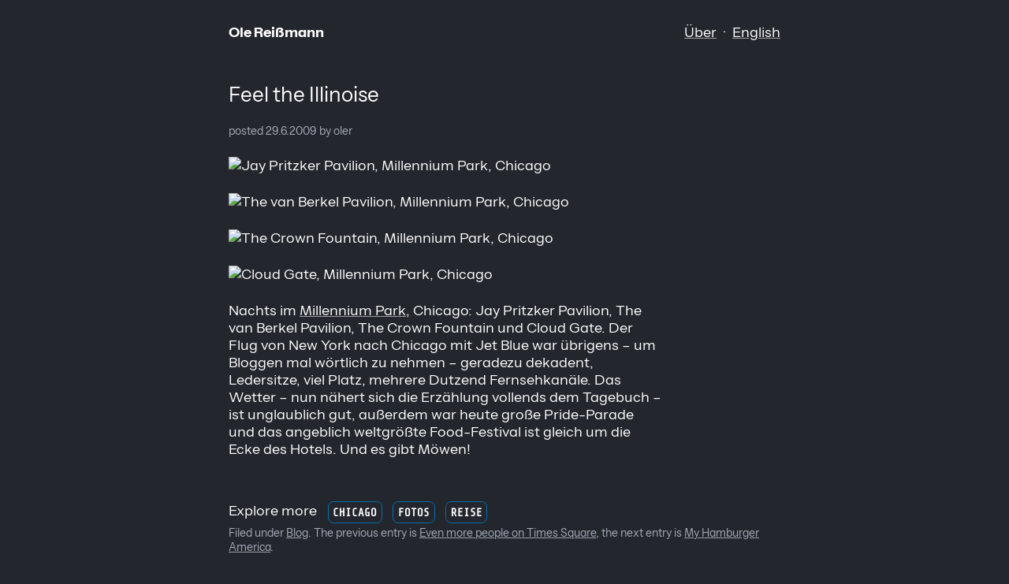

--- FILE ---
content_type: text/html; charset=UTF-8
request_url: https://olereissmann.de/2009/06/29/feel-the-illinoise/
body_size: 5767
content:
<!doctype html>
<html lang="de">
<head>
	<meta charset="UTF-8">
	<meta name="viewport" content="width=device-width, initial-scale=1">
  <meta name='robots' content='index, follow, max-image-preview:large, max-snippet:-1, max-video-preview:-1' />

	<!-- This site is optimized with the Yoast SEO plugin v21.1 - https://yoast.com/wordpress/plugins/seo/ -->
	<title>Feel the Illinoise - Ole Reißmann, Journalist</title>
	<link rel="canonical" href="https://olereissmann.de/2009/06/29/feel-the-illinoise/" />
	<meta property="og:locale" content="de_DE" />
	<meta property="og:type" content="article" />
	<meta property="og:title" content="Feel the Illinoise - Ole Reißmann, Journalist" />
	<meta property="og:url" content="https://olereissmann.de/2009/06/29/feel-the-illinoise/" />
	<meta property="og:site_name" content="Ole Reißmann, Journalist" />
	<meta property="article:published_time" content="2009-06-29T04:00:22+00:00" />
	<meta name="author" content="Ole Reißmann" />
	<meta name="twitter:card" content="summary_large_image" />
	<meta name="twitter:creator" content="@oler" />
	<meta name="twitter:site" content="@oler" />
	<meta name="twitter:label1" content="Verfasst von" />
	<meta name="twitter:data1" content="Ole Reißmann" />
	<script type="application/ld+json" class="yoast-schema-graph">{"@context":"https://schema.org","@graph":[{"@type":"Article","@id":"https://olereissmann.de/2009/06/29/feel-the-illinoise/#article","isPartOf":{"@id":"https://olereissmann.de/2009/06/29/feel-the-illinoise/"},"author":{"name":"Ole Reißmann","@id":"https://olereissmann.de/#/schema/person/93767396c206c82244548122af328a77"},"headline":"Feel the Illinoise","datePublished":"2009-06-29T04:00:22+00:00","dateModified":"2009-06-29T04:00:22+00:00","mainEntityOfPage":{"@id":"https://olereissmann.de/2009/06/29/feel-the-illinoise/"},"wordCount":3,"commentCount":0,"publisher":{"@id":"https://olereissmann.de/#/schema/person/93767396c206c82244548122af328a77"},"image":{"@id":"https://olereissmann.de/2009/06/29/feel-the-illinoise/#primaryimage"},"thumbnailUrl":"","keywords":["Chicago","Fotos","Reise"],"articleSection":["Blog"],"inLanguage":"de","potentialAction":[{"@type":"CommentAction","name":"Comment","target":["https://olereissmann.de/2009/06/29/feel-the-illinoise/#respond"]}]},{"@type":"WebPage","@id":"https://olereissmann.de/2009/06/29/feel-the-illinoise/","url":"https://olereissmann.de/2009/06/29/feel-the-illinoise/","name":"Feel the Illinoise - Ole Reißmann, Journalist","isPartOf":{"@id":"https://olereissmann.de/#website"},"primaryImageOfPage":{"@id":"https://olereissmann.de/2009/06/29/feel-the-illinoise/#primaryimage"},"image":{"@id":"https://olereissmann.de/2009/06/29/feel-the-illinoise/#primaryimage"},"thumbnailUrl":"","datePublished":"2009-06-29T04:00:22+00:00","dateModified":"2009-06-29T04:00:22+00:00","breadcrumb":{"@id":"https://olereissmann.de/2009/06/29/feel-the-illinoise/#breadcrumb"},"inLanguage":"de","potentialAction":[{"@type":"ReadAction","target":["https://olereissmann.de/2009/06/29/feel-the-illinoise/"]}]},{"@type":"ImageObject","inLanguage":"de","@id":"https://olereissmann.de/2009/06/29/feel-the-illinoise/#primaryimage","url":"","contentUrl":""},{"@type":"BreadcrumbList","@id":"https://olereissmann.de/2009/06/29/feel-the-illinoise/#breadcrumb","itemListElement":[{"@type":"ListItem","position":1,"name":"Home","item":"https://olereissmann.de/"},{"@type":"ListItem","position":2,"name":"Feel the Illinoise"}]},{"@type":"WebSite","@id":"https://olereissmann.de/#website","url":"https://olereissmann.de/","name":"Ole Reißmann, Journalist","description":"Ole Reißmann entwickelt Strategien und Produkte für den Journalismus der Zukunft.","publisher":{"@id":"https://olereissmann.de/#/schema/person/93767396c206c82244548122af328a77"},"potentialAction":[{"@type":"SearchAction","target":{"@type":"EntryPoint","urlTemplate":"https://olereissmann.de/?s={search_term_string}"},"query-input":"required name=search_term_string"}],"inLanguage":"de"},{"@type":["Person","Organization"],"@id":"https://olereissmann.de/#/schema/person/93767396c206c82244548122af328a77","name":"Ole Reißmann","logo":{"@id":"https://olereissmann.de/#/schema/person/image/"},"sameAs":["https://or.uber.space","https://twitter.com/oler"],"url":"https://olereissmann.de/author/oler/"}]}</script>
	<!-- / Yoast SEO plugin. -->


<link rel="alternate" type="application/rss+xml" title="Ole Reißmann, Journalist &raquo; Feed" href="https://olereissmann.de/feed/" />
<link rel="alternate" type="application/rss+xml" title="Ole Reißmann, Journalist &raquo; Kommentar-Feed" href="https://olereissmann.de/comments/feed/" />
<link rel="alternate" type="application/rss+xml" title="Ole Reißmann, Journalist &raquo; Kommentar-Feed zu Feel the Illinoise" href="https://olereissmann.de/2009/06/29/feel-the-illinoise/feed/" />
<link rel="stylesheet" href="https://olereissmann.de/wp-content/cache/minify/d7cb9.css" media="all" />


<style id='global-styles-inline-css'>
body{--wp--preset--color--black: #000000;--wp--preset--color--cyan-bluish-gray: #abb8c3;--wp--preset--color--white: #ffffff;--wp--preset--color--pale-pink: #f78da7;--wp--preset--color--vivid-red: #cf2e2e;--wp--preset--color--luminous-vivid-orange: #ff6900;--wp--preset--color--luminous-vivid-amber: #fcb900;--wp--preset--color--light-green-cyan: #7bdcb5;--wp--preset--color--vivid-green-cyan: #00d084;--wp--preset--color--pale-cyan-blue: #8ed1fc;--wp--preset--color--vivid-cyan-blue: #0693e3;--wp--preset--color--vivid-purple: #9b51e0;--wp--preset--gradient--vivid-cyan-blue-to-vivid-purple: linear-gradient(135deg,rgba(6,147,227,1) 0%,rgb(155,81,224) 100%);--wp--preset--gradient--light-green-cyan-to-vivid-green-cyan: linear-gradient(135deg,rgb(122,220,180) 0%,rgb(0,208,130) 100%);--wp--preset--gradient--luminous-vivid-amber-to-luminous-vivid-orange: linear-gradient(135deg,rgba(252,185,0,1) 0%,rgba(255,105,0,1) 100%);--wp--preset--gradient--luminous-vivid-orange-to-vivid-red: linear-gradient(135deg,rgba(255,105,0,1) 0%,rgb(207,46,46) 100%);--wp--preset--gradient--very-light-gray-to-cyan-bluish-gray: linear-gradient(135deg,rgb(238,238,238) 0%,rgb(169,184,195) 100%);--wp--preset--gradient--cool-to-warm-spectrum: linear-gradient(135deg,rgb(74,234,220) 0%,rgb(151,120,209) 20%,rgb(207,42,186) 40%,rgb(238,44,130) 60%,rgb(251,105,98) 80%,rgb(254,248,76) 100%);--wp--preset--gradient--blush-light-purple: linear-gradient(135deg,rgb(255,206,236) 0%,rgb(152,150,240) 100%);--wp--preset--gradient--blush-bordeaux: linear-gradient(135deg,rgb(254,205,165) 0%,rgb(254,45,45) 50%,rgb(107,0,62) 100%);--wp--preset--gradient--luminous-dusk: linear-gradient(135deg,rgb(255,203,112) 0%,rgb(199,81,192) 50%,rgb(65,88,208) 100%);--wp--preset--gradient--pale-ocean: linear-gradient(135deg,rgb(255,245,203) 0%,rgb(182,227,212) 50%,rgb(51,167,181) 100%);--wp--preset--gradient--electric-grass: linear-gradient(135deg,rgb(202,248,128) 0%,rgb(113,206,126) 100%);--wp--preset--gradient--midnight: linear-gradient(135deg,rgb(2,3,129) 0%,rgb(40,116,252) 100%);--wp--preset--duotone--dark-grayscale: url('#wp-duotone-dark-grayscale');--wp--preset--duotone--grayscale: url('#wp-duotone-grayscale');--wp--preset--duotone--purple-yellow: url('#wp-duotone-purple-yellow');--wp--preset--duotone--blue-red: url('#wp-duotone-blue-red');--wp--preset--duotone--midnight: url('#wp-duotone-midnight');--wp--preset--duotone--magenta-yellow: url('#wp-duotone-magenta-yellow');--wp--preset--duotone--purple-green: url('#wp-duotone-purple-green');--wp--preset--duotone--blue-orange: url('#wp-duotone-blue-orange');--wp--preset--font-size--small: 13px;--wp--preset--font-size--medium: 20px;--wp--preset--font-size--large: 36px;--wp--preset--font-size--x-large: 42px;--wp--preset--spacing--20: 0.44rem;--wp--preset--spacing--30: 0.67rem;--wp--preset--spacing--40: 1rem;--wp--preset--spacing--50: 1.5rem;--wp--preset--spacing--60: 2.25rem;--wp--preset--spacing--70: 3.38rem;--wp--preset--spacing--80: 5.06rem;}:where(.is-layout-flex){gap: 0.5em;}body .is-layout-flow > .alignleft{float: left;margin-inline-start: 0;margin-inline-end: 2em;}body .is-layout-flow > .alignright{float: right;margin-inline-start: 2em;margin-inline-end: 0;}body .is-layout-flow > .aligncenter{margin-left: auto !important;margin-right: auto !important;}body .is-layout-constrained > .alignleft{float: left;margin-inline-start: 0;margin-inline-end: 2em;}body .is-layout-constrained > .alignright{float: right;margin-inline-start: 2em;margin-inline-end: 0;}body .is-layout-constrained > .aligncenter{margin-left: auto !important;margin-right: auto !important;}body .is-layout-constrained > :where(:not(.alignleft):not(.alignright):not(.alignfull)){max-width: var(--wp--style--global--content-size);margin-left: auto !important;margin-right: auto !important;}body .is-layout-constrained > .alignwide{max-width: var(--wp--style--global--wide-size);}body .is-layout-flex{display: flex;}body .is-layout-flex{flex-wrap: wrap;align-items: center;}body .is-layout-flex > *{margin: 0;}:where(.wp-block-columns.is-layout-flex){gap: 2em;}.has-black-color{color: var(--wp--preset--color--black) !important;}.has-cyan-bluish-gray-color{color: var(--wp--preset--color--cyan-bluish-gray) !important;}.has-white-color{color: var(--wp--preset--color--white) !important;}.has-pale-pink-color{color: var(--wp--preset--color--pale-pink) !important;}.has-vivid-red-color{color: var(--wp--preset--color--vivid-red) !important;}.has-luminous-vivid-orange-color{color: var(--wp--preset--color--luminous-vivid-orange) !important;}.has-luminous-vivid-amber-color{color: var(--wp--preset--color--luminous-vivid-amber) !important;}.has-light-green-cyan-color{color: var(--wp--preset--color--light-green-cyan) !important;}.has-vivid-green-cyan-color{color: var(--wp--preset--color--vivid-green-cyan) !important;}.has-pale-cyan-blue-color{color: var(--wp--preset--color--pale-cyan-blue) !important;}.has-vivid-cyan-blue-color{color: var(--wp--preset--color--vivid-cyan-blue) !important;}.has-vivid-purple-color{color: var(--wp--preset--color--vivid-purple) !important;}.has-black-background-color{background-color: var(--wp--preset--color--black) !important;}.has-cyan-bluish-gray-background-color{background-color: var(--wp--preset--color--cyan-bluish-gray) !important;}.has-white-background-color{background-color: var(--wp--preset--color--white) !important;}.has-pale-pink-background-color{background-color: var(--wp--preset--color--pale-pink) !important;}.has-vivid-red-background-color{background-color: var(--wp--preset--color--vivid-red) !important;}.has-luminous-vivid-orange-background-color{background-color: var(--wp--preset--color--luminous-vivid-orange) !important;}.has-luminous-vivid-amber-background-color{background-color: var(--wp--preset--color--luminous-vivid-amber) !important;}.has-light-green-cyan-background-color{background-color: var(--wp--preset--color--light-green-cyan) !important;}.has-vivid-green-cyan-background-color{background-color: var(--wp--preset--color--vivid-green-cyan) !important;}.has-pale-cyan-blue-background-color{background-color: var(--wp--preset--color--pale-cyan-blue) !important;}.has-vivid-cyan-blue-background-color{background-color: var(--wp--preset--color--vivid-cyan-blue) !important;}.has-vivid-purple-background-color{background-color: var(--wp--preset--color--vivid-purple) !important;}.has-black-border-color{border-color: var(--wp--preset--color--black) !important;}.has-cyan-bluish-gray-border-color{border-color: var(--wp--preset--color--cyan-bluish-gray) !important;}.has-white-border-color{border-color: var(--wp--preset--color--white) !important;}.has-pale-pink-border-color{border-color: var(--wp--preset--color--pale-pink) !important;}.has-vivid-red-border-color{border-color: var(--wp--preset--color--vivid-red) !important;}.has-luminous-vivid-orange-border-color{border-color: var(--wp--preset--color--luminous-vivid-orange) !important;}.has-luminous-vivid-amber-border-color{border-color: var(--wp--preset--color--luminous-vivid-amber) !important;}.has-light-green-cyan-border-color{border-color: var(--wp--preset--color--light-green-cyan) !important;}.has-vivid-green-cyan-border-color{border-color: var(--wp--preset--color--vivid-green-cyan) !important;}.has-pale-cyan-blue-border-color{border-color: var(--wp--preset--color--pale-cyan-blue) !important;}.has-vivid-cyan-blue-border-color{border-color: var(--wp--preset--color--vivid-cyan-blue) !important;}.has-vivid-purple-border-color{border-color: var(--wp--preset--color--vivid-purple) !important;}.has-vivid-cyan-blue-to-vivid-purple-gradient-background{background: var(--wp--preset--gradient--vivid-cyan-blue-to-vivid-purple) !important;}.has-light-green-cyan-to-vivid-green-cyan-gradient-background{background: var(--wp--preset--gradient--light-green-cyan-to-vivid-green-cyan) !important;}.has-luminous-vivid-amber-to-luminous-vivid-orange-gradient-background{background: var(--wp--preset--gradient--luminous-vivid-amber-to-luminous-vivid-orange) !important;}.has-luminous-vivid-orange-to-vivid-red-gradient-background{background: var(--wp--preset--gradient--luminous-vivid-orange-to-vivid-red) !important;}.has-very-light-gray-to-cyan-bluish-gray-gradient-background{background: var(--wp--preset--gradient--very-light-gray-to-cyan-bluish-gray) !important;}.has-cool-to-warm-spectrum-gradient-background{background: var(--wp--preset--gradient--cool-to-warm-spectrum) !important;}.has-blush-light-purple-gradient-background{background: var(--wp--preset--gradient--blush-light-purple) !important;}.has-blush-bordeaux-gradient-background{background: var(--wp--preset--gradient--blush-bordeaux) !important;}.has-luminous-dusk-gradient-background{background: var(--wp--preset--gradient--luminous-dusk) !important;}.has-pale-ocean-gradient-background{background: var(--wp--preset--gradient--pale-ocean) !important;}.has-electric-grass-gradient-background{background: var(--wp--preset--gradient--electric-grass) !important;}.has-midnight-gradient-background{background: var(--wp--preset--gradient--midnight) !important;}.has-small-font-size{font-size: var(--wp--preset--font-size--small) !important;}.has-medium-font-size{font-size: var(--wp--preset--font-size--medium) !important;}.has-large-font-size{font-size: var(--wp--preset--font-size--large) !important;}.has-x-large-font-size{font-size: var(--wp--preset--font-size--x-large) !important;}
.wp-block-navigation a:where(:not(.wp-element-button)){color: inherit;}
:where(.wp-block-columns.is-layout-flex){gap: 2em;}
.wp-block-pullquote{font-size: 1.5em;line-height: 1.6;}
</style>
<link rel="stylesheet" href="https://olereissmann.de/wp-content/cache/minify/b03ce.css" media="all" />


<link rel="https://api.w.org/" href="https://olereissmann.de/wp-json/" /><link rel="alternate" type="application/json" href="https://olereissmann.de/wp-json/wp/v2/posts/191" /><link rel="alternate" type="application/json+oembed" href="https://olereissmann.de/wp-json/oembed/1.0/embed?url=https%3A%2F%2Folereissmann.de%2F2009%2F06%2F29%2Ffeel-the-illinoise%2F" />
<link rel="alternate" type="text/xml+oembed" href="https://olereissmann.de/wp-json/oembed/1.0/embed?url=https%3A%2F%2Folereissmann.de%2F2009%2F06%2F29%2Ffeel-the-illinoise%2F&#038;format=xml" />
<link rel="pingback" href="https://olereissmann.de/xmlrpc.php"><meta property="og:title" content="Feel the Illinoise" />
<meta property="og:type" content="article" />
<meta property="og:url" content="https://olereissmann.de/2009/06/29/feel-the-illinoise/" />
<meta property="og:site_name" content="Ole Reißmann, Journalist" />
<meta name="twitter:card" content="summary_large_image" />
<meta name="twitter:title" content="Feel the Illinoise" />
<meta name="twitter:image" content="https://olereissmann.com/wp-content/themes/oler/img/oler_og_og.webp" />
	  
  
  
	<link rel="profile" href="https://gmpg.org/xfn/11">
  
  
<style>
	/* instrument-sans-regular - latin */
@font-face {
  font-display: swap;
  font-family: 'Instrument Sans';
  font-style: normal;
  font-weight: 400;
  src: url('https://olereissmann.de/wp-content/themes/oler/fonts/InstrumentSans-Regular.woff2') format('woff2');
}
/* instrument-sans-italic - latin */
@font-face {
  font-display: swap;
  font-family: 'Instrument Sans';
  font-style: italic;
  font-weight: 400;
  src: url('https://olereissmann.de/wp-content/themes/oler/fonts/InstrumentSans-Italic.woff2') format('woff2');
}
/* instrument-sans-700 - latin */
@font-face {
  font-display: swap;
  font-family: 'Instrument Sans';
  font-style: normal;
  font-weight: 700;
  src: url('https://olereissmann.de/wp-content/themes/oler/fonts/InstrumentSans-Bold.woff2') format('woff2');
}

@font-face {
  font-display: swap;
  font-family: 'share-tech-mono';
  font-style: normal;
  font-weight: 400;
  src: url('https://olereissmann.de/wp-content/themes/oler/fonts/share-tech-mono-v15-latin-regular.woff2') format('woff2');
}
</style>
  
   <script src="https://olereissmann.de/wp-content/cache/minify/4550d.js"></script>

  
<!--
   <script crossorigin src="https://unpkg.com/react@18/umd/react.production.min.js"></script>
  <script crossorigin src="https://unpkg.com/react-dom@18/umd/react-dom.production.min.js"></script> -->

	  
</head>

<body>

<header class="container">
	<div class="g2">
					<h2><a href="https://olereissmann.de">Ole Rei&szlig;mann</span></a></h2>
				<p><a href="https://olereissmann.de/about/">&Uuml;ber</a> <span class="gdot">&middot;</span> <a href="https://olereissmann.com">English</a></p>
	</div>
</header>
	<main class="entry-ende">
<div class="container">
	
		
		
	
		
<article class="blogentry">
<h1 class="text-l">Feel the Illinoise</h1>		<p class="meta text-xs">posted <a href="https://olereissmann.de/2009/06/29/feel-the-illinoise/">29.6.2009</a> by oler</p>
	<div class="entry-content">
		<p><img decoding="async" src="http://oler.aquila.uberspace.de/wp-content/uploads/2009/06/milleniumpark.jpg" alt="Jay Pritzker Pavilion, Millennium Park, Chicago" title=""Jay Pritzker Pavilion" width="500" height="333" class="alignnone size-full wp-image-195" /></p>
<p><span id="more-191"></span><img decoding="async" loading="lazy" src="http://oler.aquila.uberspace.de/wp-content/uploads/2009/06/chicagopark.jpg" alt="The van Berkel Pavilion, Millennium Park, Chicago" title="The van Berkel Pavilion" width="500" height="333" class="alignnone size-full wp-image-193" /></p>
<p><img decoding="async" loading="lazy" src="http://oler.aquila.uberspace.de/wp-content/uploads/2009/06/chicagowater.jpg" alt="The Crown Fountain, Millennium Park, Chicago" title="The Crown Fountain" width="500" height="333" class="alignnone size-full wp-image-194" /></p>
<p><img decoding="async" loading="lazy" src="http://oler.aquila.uberspace.de/wp-content/uploads/2009/06/chicagoc.jpg" alt="Cloud Gate, Millennium Park, Chicago" title="Cloud Gate" width="500" height="333" class="alignnone size-full wp-image-192" /></p>
<p>Nachts im <a href="http://www.millenniumpark.org">Millennium Park</a>, Chicago: Jay Pritzker Pavilion, The van Berkel Pavilion, The Crown Fountain und Cloud Gate. Der Flug von New York nach Chicago mit Jet Blue war übrigens – um Bloggen mal wörtlich zu nehmen – geradezu dekadent, Ledersitze, viel Platz, mehrere Dutzend Fernsehkanäle. Das Wetter – nun nähert sich die Erzählung vollends dem Tagebuch – ist unglaublich gut, außerdem war heute große Pride-Parade und das angeblich weltgrößte Food-Festival ist gleich um die Ecke des Hotels. Und es gibt Möwen!</p>
	</div><!-- .entry-content -->
</article><!-- #post-191 -->

<p class="text-s entry7">Explore more <span class="taglist"><a href="https://olereissmann.de/tag/chicago/">Chicago</a> <a href="https://olereissmann.de/tag/fotos/">Fotos</a> <a href="https://olereissmann.de/tag/reise/">Reise</a></span></p>









<div class="entry-ende">
	<p class="text-xs meta bottomm ">Filed under <span style="text-transform: capitalize"><a href="https://olereissmann.de/category/blog/">Blog</a></span>.
	The previous entry is <a href="https://olereissmann.de/2009/06/27/even-more-people-on-times-square/">Even more people on Times Square</a>, the next entry is <a href="https://olereissmann.de/2009/06/30/my-hamburger-america/">My Hamburger America</a>.	</p>
</div>

</div>
<div class="newsletter-container">
	<div class="container">
<p>the brain poisoning required to track media transformation trends is......considerable. i do it so you don't have to. get <a href="https://olereissmann.com/category/newsletter/">THEFUTURE</a> and stay somewhat sane.</p>


</div>
</div>
<div class="container"><p class="text-xs entry10" style="text-align: center;"><a href="https://olereissmann.com/category/newsletter/">Modern chatbots melt ice caps fast.</a></p></div> 

</main><!-- #main -->


<footer>
	<div class="container">
		<h2 class="text-m">Vernetzen</h2>
		<div class="container3">
			<div class="eins">
				<p class="entry text-s"><a href="https://mastodon.social/@oler" title="Elephant Town" rel="me">Mastodon</a></p>
				<p class="entry text-s"><a href="https://bsky.app/profile/olereissmann.de" title="the new Twitter with good vibes" rel="me">Bluesky</a></p>
				<p class="entry text-s"><a href="https://www.threads.net/@oler" title="Zuck's Twitter Playground" rel="me">Threads</a></p>
			</div>
			<div class="zwei">
				<p class="entry text-s"><a href="https://www.linkedin.com/in/ole-reissmann/" title="Professional Validation Station" rel="me">LinkedIn</a></p>
				<p class="entry text-s"><a href="https://olereissmann.de/category/newsletter/" title="Inbox Snacks">Newsletter</a></p>
				<p class="entry text-s"><a href="https://olereissmann.de/feed/" title="The OG Content Pipeline">RSS</a></p>
			</div>
		</div>
	</div>

	<div class="container4">
		<div class="container">
			<p class="text-s"><strong><a href="https://olereissmann.de" style="text-decoration:none;">olereissmann.de</a></strong></p>
<a href="https://olereissmann.de/kontakt/">Datenschutz</a> <span class="gdot">&middot;</span> <a href="https://olereissmann.de/kontakt/">Impressum</a> <span class="gdot"></p>
			<p class="entry5 text-xs"><a href="#" id="randomLink">Woanders stöbern</a></p>
		</div>
	</div>
</footer>
  <script>
	document.addEventListener('DOMContentLoaded', function() {
	  // List of possible destination URLs
	  const links = [
		'https://asciidelic.com/',
		'https://wiby.me/',
		'https://alien-project.org/',
		'https://thejaymo.net/2024/08/20/the-doc-web/',
		'https://landsat.gsfc.nasa.gov/apps/YourNameInLandsat-main/index.html',
		'https://ytch.xyz/',
		'https://www.tree.fm/',
		'https://personalsit.es/',
		'https://earth.fm/',
		'https://mynoise.net/NoiseMachines/dataCenterNoiseGenerator.php',
		'https://diagram.website/',
		'https://linktr.ee/gapplaylists',
		'https://fussfreefrench.com/',
		'https://orb.farm/'
	  ];
	  
	  // Select a random link
	  const randomIndex = Math.floor(Math.random() * links.length);
	  const selectedLink = links[randomIndex];
	  
	  // Set the link's href
	  const linkElement = document.getElementById('randomLink');
	  linkElement.href = selectedLink;
	  
	  // Optional: show where the link goes (remove if you don't want this)
	  linkElement.title = 'Go to ' + selectedLink;
	});
  </script>
  <!-- 100% privacy-first analytics -->
  <script data-collect-dnt="true" async src="https://scripts.simpleanalyticscdn.com/latest.js"></script>
  <noscript><img src="https://queue.simpleanalyticscdn.com/noscript.gif?collect-dnt=true" alt="" referrerpolicy="no-referrer-when-downgrade"/></noscript>
</body>

</html>

<!--
Performance optimized by W3 Total Cache. Learn more: https://www.boldgrid.com/w3-total-cache/?utm_source=w3tc&utm_medium=footer_comment&utm_campaign=free_plugin

Page Caching using Disk: Enhanced 
Minified using Disk
Database Caching 32/61 queries in 0.042 seconds using Disk

Served from: olereissmann.de @ 2026-02-02 20:46:01 by W3 Total Cache
-->